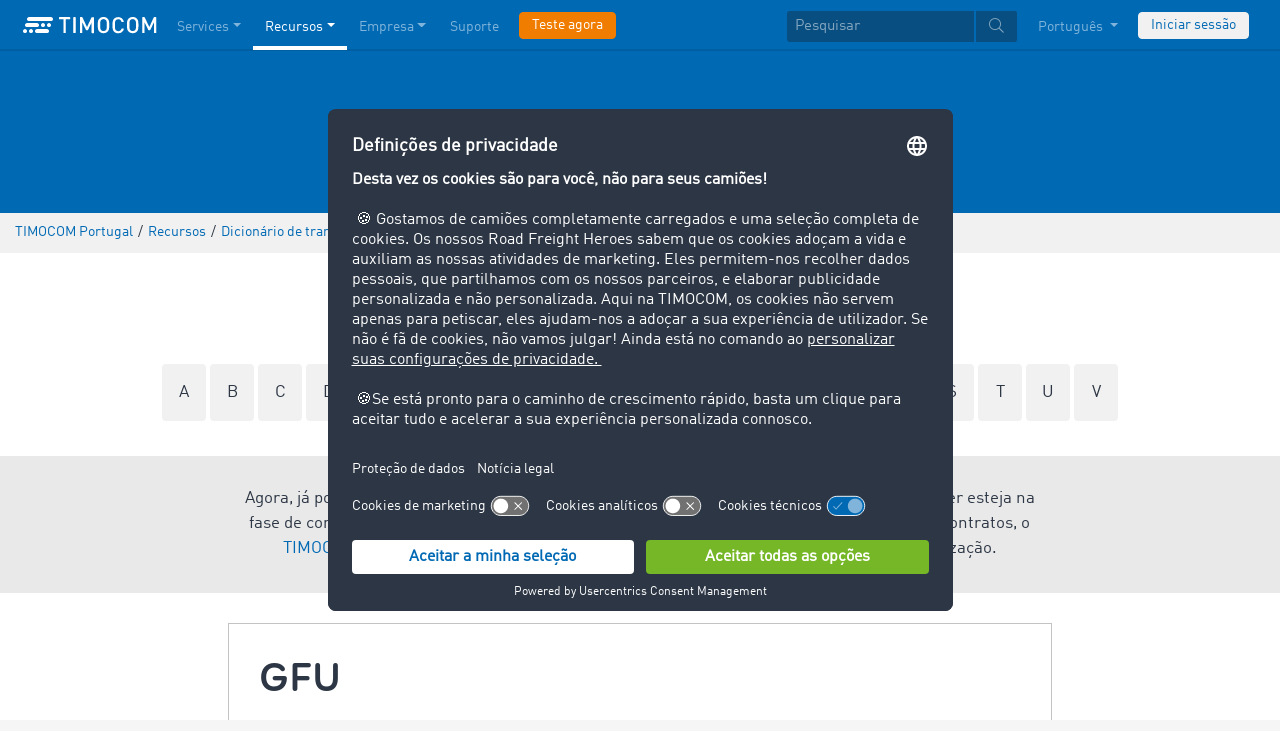

--- FILE ---
content_type: text/html;charset=UTF-8
request_url: https://www.timocom.pt/lexicon/dicion%C3%A1rio-de-transporte/gfu
body_size: 9086
content:

<!DOCTYPE html>
<html class="no-js" lang="pt-PT" dir="ltr"    >
<head >
<meta charset="UTF-8">
<!-- Kameleoon script start -->
<script type="text/javascript">
window.kameleoonQueue = window.kameleoonQueue || [];
</script>
<script type="text/javascript" id="kameleoon-script" fetchpriority="high" src="//0h4yulu385.kameleoon.eu/kameleoon.js" async></script>
<!-- Kameleoon script end -->
<meta name="robots" content="index,follow"><title>GFU </title> <meta name="viewport" content="width=device-width, initial-scale=1">
<link rel="apple-touch-icon" sizes="144x144" href="https://timcdnprd.azureedge.net/resource/crblob/452554/6cfb2a5e9a8a478704137a2dc6e149fd/apple-touch-icon-144-png-data.png">
<link rel="apple-touch-icon" sizes="114x114" href="https://timcdnprd.azureedge.net/resource/crblob/452552/1497b6cc6ba1c3248f48ab088158540e/apple-touch-icon-114-png-data.png">
<link rel="apple-touch-icon" sizes="72x72" href="https://timcdnprd.azureedge.net/resource/crblob/452558/1f76b55164faca3d18c1cf54b3f38d4f/apple-touch-icon-72-png-data.png">
<link rel="shortcut icon" href="https://timcdnprd.azureedge.net/resource/crblob/452560/bd45fdaa3208f159b15eb612ae535243/favicon-ico-data.ico" /> <link rel="canonical" href="https://www.timocom.pt/lexicon/dicion%C3%A1rio-de-transporte/gfu">
<link rel="alternate" hreflang="pl-PL" href="https://www.timocom.pl/zasoby/leksykon-transportowy" title="polaco (Polónia) | Polish (Poland)">
<link rel="alternate" hreflang="lt-LT" href="https://www.timocom.lt/saltinis/transporto-%C5%BEodynas" title="lituano (Lituânia) | Lithuanian (Lithuania)">
<link rel="alternate" hreflang="sr-RS" href="https://www.timocom.rs/resursi/re%C4%8Dnik-transporta" title="sérvio (Sérvia) | Serbian (Serbia)">
<link rel="alternate" hreflang="fi-FI" href="https://www.timocom.fi/resurssit/kuljetusalan-sanakirja" title="finlandês (Finlândia) | Finnish (Finland)">
<link rel="alternate" hreflang="uk-UA" href="https://www.timocom.com.ua/resursi/%D1%82%D1%80%D0%B0%D0%BD%D1%81%D0%BF%D0%BE%D1%80%D1%82%D0%BD%D0%B8%D0%B9-%D0%BA%D0%BE%D0%BC%D0%BF%D0%B5%D0%BD%D0%B4%D1%96%D1%83%D0%BC" title="ucraniano (Ucrânia) | Ukrainian (Ukraine)">
<link rel="alternate" hreflang="ro-RO" href="https://www.timocom.ro/resurse/lexicon-de-transport" title="romeno (Roménia) | Romanian (Romania)">
<link rel="alternate" hreflang="ru-RU" href="https://www.timocom.ru/istochnik/%D1%82%D1%80%D0%B0%D0%BD%D1%81%D0%BF%D0%BE%D1%80%D1%82%D0%BD%D1%8B%D0%B9-%D0%BA%D0%BE%D0%BC%D0%BF%D0%B5%D0%BD%D0%B4%D0%B8%D1%83%D0%BC" title="russo (Rússia) | Russian (Russia)">
<link rel="alternate" hreflang="hr-HR" href="https://www.timocom.com.hr/resursi/pojmovnik-transporta" title="croata (Croácia) | Croatian (Croatia)">
<link rel="alternate" hreflang="en-GB" href="https://www.timocom.co.uk/our-resources/the-transport-lexicon" title="inglês (Reino Unido) | English (United Kingdom)">
<link rel="alternate" hreflang="nl-NL" href="https://www.timocom.nl/onze-resources/het-transportlexicon" title="neerlandês (Países Baixos) | Dutch (Netherlands)">
<link rel="alternate" hreflang="da-DK" href="https://www.timocom.dk/ressourcer/transportleksikon" title="dinamarquês (Dinamarca) | Danish (Denmark)">
<link rel="alternate" hreflang="lv-LV" href="https://www.timocom.lv/resursi/the-transport-lexicon" title="letão (Letónia) | Latvian (Latvia)">
<link rel="alternate" hreflang="bg-BG" href="https://www.timocom.bg/resursi/%D1%82%D1%80%D0%B0%D0%BD%D1%81%D0%BF%D0%BE%D1%80%D1%82%D0%B5%D0%BD%D0%BB%D0%B5%D0%BA%D1%81%D0%B8%D0%BA%D0%BE%D0%BD" title="búlgaro (Bulgária) | Bulgarian (Bulgaria)">
<link rel="alternate" hreflang="pt-PT" href="https://www.timocom.pt/recursos/dicion%C3%A1rio-de-transporte" title="português (Portugal) | Portuguese (Portugal)">
<link rel="alternate" hreflang="tr-TR" href="https://www.timocom.com.tr/kaynaklar/nakliye-s%C3%B6zl%C3%BC%C4%9F%C3%BC" title="turco (Turquia) | Turkish (Turkey)">
<link rel="alternate" hreflang="es-ES" href="https://www.timocom.es/recursos/el-diccionario-de-transporte" title="espanhol (Espanha) | Spanish (Spain)">
<link rel="alternate" hreflang="sl-SI" href="https://www.timocom.si/viri/transportni-leksikon" title="esloveno (Eslovénia) | Slovenian (Slovenia)">
<link rel="alternate" hreflang="cs-CZ" href="https://www.timocom.cz/infocentrum/dopravni-lexikon" title="checo (Chéquia) | Czech (Czechia)">
<link rel="alternate" hreflang="el-GR" href="https://www.timocom.gr/piges/%CE%B7-%CE%B5%CE%B3%CE%BA%CF%85%CE%BA%CE%BB%CE%BF%CF%80%CE%B1%CE%AF%CE%B4%CE%B5%CE%B9%CE%B1-m%CE%B5%CF%84%CE%B1%CF%86%CE%BF%CF%81%CF%8E%CE%BD" title="grego (Grécia) | Greek (Greece)">
<link rel="alternate" hreflang="fr-FR" href="https://www.timocom.fr/ressources/le-dictionnaire-du-transport" title="francês (França) | French (France)">
<link rel="alternate" hreflang="de-DE" href="https://www.timocom.de/ressourcen/transportlexikon" title="alemão (Alemanha) | German (Germany)">
<link rel="alternate" hreflang="sv-SE" href="https://www.timocom.se/information/transportlexikon" title="sueco (Suécia) | Swedish (Sweden)">
<link rel="alternate" hreflang="bs-BA" href="https://www.timocom.ba/rjecnik-transporta" title="bósnio (Bósnia e Herzegovina) | Bosnian (Bosnia &amp; Herzegovina)">
<link rel="alternate" hreflang="hu-HU" href="https://www.timocom.hu/kinalatunk/transzportlexikon" title="húngaro (Hungria) | Hungarian (Hungary)">
<link rel="alternate" hreflang="no-NO" href="https://no.timocom.com/ressurser/transportleksikon" title="norueguês (Noruega) | Norwegian (Norway)">
<link rel="alternate" hreflang="sk-SK" href="https://www.timocom.sk/infocentrum/dopravny-lexikon" title="eslovaco (Eslováquia) | Slovak (Slovakia)">
<link rel="alternate" hreflang="it-IT" href="https://www.timocom.it/risorse/il-dizionario-del-trasporto" title="italiano (Itália) | Italian (Italy)">
<link rel="preconnect" href="https://timcdnprd.azureedge.net">
<link rel="preload" href="https://timcdnprd.azureedge.net/resource/themes/timocom/css/timocom-72-45.css" as="style">
<link rel="preload" href="https://timcdnprd.azureedge.net/resource/crblob/38/ced2ccc7e7020308e0b4a558100f0a8e/dinwebpro-woff2-data.woff2" as="font" type="font/woff2" crossorigin="anonymous">
<link rel="preload" href="https://timcdnprd.azureedge.net/resource/crblob/56/91742545f675e52cbb309d026cb371a7/tciconset-solid-woff2-data.woff2" as="font" type="font/woff2" crossorigin="anonymous">
<link rel="preload" href="https://timcdnprd.azureedge.net/resource/crblob/18/ab317d5947ec270f06170d178e36543b/bouba-round-medium-woff2-data.woff2" as="font" type="font/woff2" crossorigin="anonymous">
<link rel="preload" href="https://timcdnprd.azureedge.net/resource/crblob/44/6ba7704c02023cb6cfae1a4e5811c4eb/tciconset-brands-woff2-data.woff2" as="font" type="font/woff2" crossorigin="anonymous">
<link rel="preload" href="https://timcdnprd.azureedge.net/resource/crblob/50/8499a6afb5aedc2ebafc3ba93a1de0a0/tciconset-light-woff2-data.woff2" as="font" type="font/woff2" crossorigin="anonymous">
<link href="https://timcdnprd.azureedge.net/resource/themes/timocom/css/timocom-72-45.css" rel="stylesheet" >
<script>cm_p13n={ap:[],sc:[],_cm_p13n:void 0,registerProvider:function(n){cm_p13n.ap.push(n)},pushSegment:function(n){cm_p13n.pushVariant(n)},pushVariant:function(n){cm_p13n.sc.push({m:"v",v:n}),cm_p13n.run()},completed:function(n){cm_p13n.sc.push({m:"c",p:n}),cm_p13n.run()},exchangeVariant:function(n,c){const p=cm_p13n._cm_p13n;p&&p.exchangeVariant(n,c)},run:function(){const n=cm_p13n._cm_p13n;if(n){const c=cm_p13n.sc;cm_p13n.sc=[],c.forEach(function(c){"v"===c.m?n.pushVariant(c.v):"c"===c.m&&n.completed(c.p)})}}};</script>
<script>
if (window.cm_p13n) {
cm_p13n.registerProvider("ibexadxp");
(async () => {
await new Promise(resolve => {
if (document.readyState === "loading") {
document.addEventListener("DOMContentLoaded", resolve);
} else {
resolve();
}
});
await pushUserSegments();
})();
async function pushUserSegments(){
if(!hasCookie("hubspotutk")){ //no need to fetch user segments
window.cm_p13n.completed("ibexadxp"); // immediately complete and exit
return;
}
var userSegmentUrl = "/dynamic/ibexadxp/timocom-pt/segments/user";
const p13n_test_segment = window.location.href.match(".*(p13n_ibexadxp_test_segments=[^&]*)");
if(p13n_test_segment !== null){
userSegmentUrl += (userSegmentUrl.indexOf('?') == -1 ? "?" : "&") + p13n_test_segment[1];
}
$.ajax({
url: userSegmentUrl,
success: function(response) {
const segments = Array.isArray(response) ? response : [response];
segments.forEach((s)=>{
window.cm_p13n.pushSegment(s);
});
},
error: function(xhr, status, error) {
console.error('failed:', status, error);
},
complete: function(xhr, status) {
window.cm_p13n.completed("ibexadxp");
}
});
}
function hasCookie(cookieName) {
return document.cookie.split(';').some(cookie => {
const [name, ...rest] = cookie.trim().split('=');
if(cookieName === name) return true;
});
}
}
</script>
<meta property="og:title" content="GFU" />
<meta property="og:description" content="O dicionário de transporte da TIMOCOM esclarece conceitos essenciais do setor da logística, da expedição, da cadeia de aprovisionamento e do transporte rodoviário." />
<meta property="og:type" content="website" />
<meta property="og:url" content="https://www.timocom.pt/lexicon/dicion%C3%A1rio-de-transporte/gfu"/><meta property="og:image" content="https://timcdnprd.azureedge.net/resource/blob/475648/ae3be9b0801d95268f6cd59f9982fb2a/logo-data.png" />
<meta property="og:site_name" content="TIMOCOM" />
<link rel="preconnect" href="https://app.usercentrics.eu">
<script id="usercentrics-cmp" data-settings-id="aGs-woxRS"
src="https://app.usercentrics.eu/browser-ui/latest/loader.js" data-language="pt"
async></script>
<meta name="cif_content_id" content="328596">
<script>document.documentElement.className = document.documentElement.className.replace(/no-js/g, "js");</script>
<script type="application/ld+json">
{"legalName":"TIMOCOM GmbH","foundingDate":1997,"address":{"postalCode":"40699","addressRegion":null,"streetAddress":"Timocom Platz 1","addressLocality":"Erkrath-Düsseldorf","addressCountry":{"name":"Germany","@type":"Country"},"@type":"PostalAddress"},"contactPoint":[{"telephone":"+49 211 88 26 88 26","contactType":"customer service","areaServed":"PT","email":"info.pt@timocom.com","availableLanguage":["pt"],"@type":"ContactPoint"}],"@type":"Organization","name":"TIMOCOM","logo":"https://timcdnprd.azureedge.net/resource/blob/381674/b22177cf81158b89f9db2fd04dc40564/logo-timocom-corporation-blue-all-data.svg","@context":"https://schema.org","url":"https://www.timocom.pt","sameAs":["https://www.wikidata.org/wiki/Q263113","https://de.wikipedia.org/wiki/Timocom","https://www.facebook.com/timocom?brandloc=DISABLE","https://www.youtube.com/user/TIMOCOM","https://www.xing.com/company/timocom","https://www.linkedin.com/company/timocom-gmbh/","https://twitter.com/TIMOCOM","https://instagram.com/timocom"]}
</script>
<!-- Google Tag Manager -->
<script type="text/javascript">
window.dataLayer = window.dataLayer || [];
function gtag() {
dataLayer.push(arguments);
}
gtag("consent", "default", {
ad_user_data: "denied",
ad_personalization: "denied",
ad_storage: "denied",
analytics_storage: "denied",
wait_for_update: 2000 // milliseconds to wait for update
});
gtag("set", "ads_data_redaction", true);
(function(w, d, s, l, i) {
w[l] = w[l] || [];
w[l].push({
'gtm.start': new Date().getTime(),
event: 'gtm.js'
});
var f = d.getElementsByTagName(s)[0],
j = d.createElement(s),
dl = l != 'dataLayer' ? '&l=' + l : '';
j.async = true;
j.defer=true;
j.src =
'https://stats.timocom.pt/gtm.js?id=' + i + dl;
f.parentNode.insertBefore(j, f);
})(window, document, 'script', 'dataLayer', 'GTM-PTDPXBG');
</script>
</head><body class="js svg" id="top" >
<!-- Google Tag Manager (noscript) -->
<noscript><iframe src="https://stats.timocom.pt/ns.html?id=GTM-PTDPXBG"
height="0" width="0" style="display:none;visibility:hidden"></iframe></noscript>
<!-- End Google Tag Manager (noscript) -->
<nav class="navbar navbar-expand-xl navbar-dark bg-primary fixed-top w-100">
<div class="container">
<a class="navbar-brand" aria-label="LOGO-TIMOCOM"
href="/">
<i id="navbar-logo-timocom" class="logo-timocom-white"></i>
</a>
<button class="navbar-toggler " type="button" data-toggle="collapse" data-target="#navbarSupportedContent"
aria-controls="navbarSupportedContent" aria-expanded="false" aria-label="Toggle navigation">
<span class="hamburger d-block">
<span class="bar"></span>
<span class="bar"></span>
<span class="bar"></span>
</span>
</button>
<div class="collapse navbar-collapse pb-5 pb-lg-0" id="navbarSupportedContent" role="navigation" aria-label="Main navigation">
<ul class="navbar-nav mr-auto" aria-label="Categories">
<li class="nav-item " role="listitem">
<div class="nav-link dropdown-toggle d-xl-none" href="/servi%C3%A7os" rel="nofollow" id="navbarDropdownMenuLink-" data-toggle="dropdown" aria-haspopup="true" aria-expanded="false" >Services</div>
<a class="nav-link dropdown-toggle d-none d-xl-block" href="/servi%C3%A7os" rel="nofollow" id="navbarDropdownMenuLink-" data-toggle="dropdown" aria-haspopup="true" aria-expanded="false" >Services</a>
<div class="dropdown-menu fullsize-dropdown-menu border-0 " aria-labelledby="navbarDropdownMenuLink-">
<div class="container first-dropdown-items">
<ul>
<li class="d-xl-none">
<a class="dropdown-item" href="/servi%C3%A7os" >Visão geral</a> </li>
<li class="">
<a class="dropdown-item " href="/servi%C3%A7os/bolsa-de-cargas" >Bolsa de cargas</a> </li>
<li class="">
<a class="dropdown-item " href="/servi%C3%A7os/bolsa-de-cargas/bolsa-de-carga-fechada" rel="noreferrer">Bolsa de cargas fechada</a> </li>
<li class="">
<a class="dropdown-item " href="/servi%C3%A7os/concursos" >Concursos</a> </li>
<li class="">
<a class="dropdown-item " href="/servi%C3%A7os/itinerarios-e-custos" >Itinerários &amp; Custos</a> </li>
<li class="">
<a class="dropdown-item " href="/servi%C3%A7os/contratos-de-transporte" >Ordens de transporte</a> </li>
<li class="">
<a class="dropdown-item " href="/servi%C3%A7os/interfaces" >Interfaces</a> </li>
<li class="">
<a class="dropdown-item " href="/servi%C3%A7os/cobran%C3%A7a-internacional" >Cobrança internacional</a> </li>
<li class="">
<a class="dropdown-item " href="/servi%C3%A7os/acompanhamento-envios-tempo-real" >Acompanhamento de envios em tempo real</a> </li>
</ul>
</div>
<div class="navbar-close d-none d-xl-block">
<button type="button" class="close" title="Menü schließen" data-dismiss="alert" aria-label="Close">
<span aria-hidden="true"><i class="icon-light-plus-circle"></i></span>
</button>
</div>
</div>
</li><li class="nav-item active" role="listitem">
<div class="nav-link dropdown-toggle d-xl-none" href="/recursos" rel="nofollow" id="navbarDropdownMenuLink-" data-toggle="dropdown" aria-haspopup="true" aria-expanded="false" >Recursos</div>
<a class="nav-link dropdown-toggle d-none d-xl-block" href="/recursos" rel="nofollow" id="navbarDropdownMenuLink-" data-toggle="dropdown" aria-haspopup="true" aria-expanded="false" >Recursos</a>
<div class="dropdown-menu fullsize-dropdown-menu border-0 " aria-labelledby="navbarDropdownMenuLink-">
<div class="container first-dropdown-items">
<ul>
<li class="d-xl-none">
<a class="dropdown-item" href="/recursos" >Recursos</a> </li>
<li class="">
<a class="dropdown-item " href="/sala-de-imprensa" rel="noreferrer"> Sala de imprensa</a> </li>
<li class="">
<a class="dropdown-item active" href="/lexicon/dicion%C3%A1rio-de-transporte/" >Dicionário de transporte</a> </li>
<li class="">
<a class="dropdown-item " href="/servi%C3%A7os/bar%C3%B3metro-dos-transportes" rel="noreferrer">Barómetro dos transportes</a> </li>
</ul>
</div>
<div class="navbar-close d-none d-xl-block">
<button type="button" class="close" title="Menü schließen" data-dismiss="alert" aria-label="Close">
<span aria-hidden="true"><i class="icon-light-plus-circle"></i></span>
</button>
</div>
</div>
</li><li class="nav-item " role="listitem">
<div class="nav-link dropdown-toggle d-xl-none" href="/empresa" rel="nofollow" id="navbarDropdownMenuLink-" data-toggle="dropdown" aria-haspopup="true" aria-expanded="false" >Empresa</div>
<a class="nav-link dropdown-toggle d-none d-xl-block" href="/empresa" rel="nofollow" id="navbarDropdownMenuLink-" data-toggle="dropdown" aria-haspopup="true" aria-expanded="false" >Empresa</a>
<div class="dropdown-menu fullsize-dropdown-menu border-0 " aria-labelledby="navbarDropdownMenuLink-">
<div class="container first-dropdown-items">
<ul>
<li class="d-xl-none">
<a class="dropdown-item" href="/empresa" >Visão geral</a> </li>
<li class="">
<a class="dropdown-item " href="/empresa/casos-de-sucesso" > Casos de sucesso</a> </li>
<li class="">
<a class="dropdown-item " href="https://career.timocom.com" rel="noreferrer">Careers<i class="icon-solid-external-link icon-xs ml-1"></i></a> </li>
</ul>
</div>
<div class="navbar-close d-none d-xl-block">
<button type="button" class="close" title="Menü schließen" data-dismiss="alert" aria-label="Close">
<span aria-hidden="true"><i class="icon-light-plus-circle"></i></span>
</button>
</div>
</div>
</li><li class="nav-item " role="listitem">
<a class="nav-link" href="/contato" >Suporte</a></li><li class="nav-item is-input mt-3 mt-lg-0" role="listitem">
<a class="btn btn-highlight btn-block nowrap" href="/registo" rel="noreferrer">Teste agora</a> </li> </ul>
<ul class="navbar-nav ml-auto mt-3 mt-lg-0">
<li class="nav-item is-input d-flex align-items-center justify-content-center" aria-label="Searchbar" >
<form class="searchbar m-0 my-3 m-xl-0 px-0 w-100" action="/search" role="search" autocomplete="off">
<div class="input-group input-group-sm" role="textbox" aria-placeholder="Pesquisar" aria-label="Search input" contenteditable="true">
<input class="form-control" name="query" aria-label="Pesquisar" placeholder="Pesquisar" />
<div class="input-group-append m-0 p-0">
<button class="btn btn-primary" name="search" type="submit" value="" title="Search" id="btnsitesearch">
<i class="icon icon-light-search px-1"></i>
</button>
</div>
</div>
</form> </li><!-- localizations: 29 -->
<li class="nav-item language-selection mb-1 mb-lg-4 mb-xl-0">
<a class="nav-link btn-block dropdown-toggle" href="#" id="languageDropdown" role="button"
data-toggle="dropdown" rel="nofollow"
aria-haspopup="true" aria-expanded="false">
Português
</a>
<div class="dropdown-menu dropdown-menu-right border-0 rounded-0 w-100" role="list"
aria-label="languageDropdown"
aria-haspopup="true" aria-expanded="false">
<div class="container first-dropdown-items d-flex flex-column flex-wrap" role="listitem">
<a class="dropdown-item "
target="_self" href="https://www.timocom.ba/lexicon/rjecnik-transporta/"
title="Bosanski" role="button" data-toggle="dropdown" aria-haspopup="true"
aria-expanded="false">
Bosanski
</a>
<a class="dropdown-item "
target="_self" href="https://www.timocom.dk/lexicon/transportleksikon/"
title="Dansk" role="button" data-toggle="dropdown" aria-haspopup="true"
aria-expanded="false">
Dansk
</a>
<a class="dropdown-item "
target="_self" href="https://www.timocom.de/lexicon/transportlexikon/"
title="Deutsch" role="button" data-toggle="dropdown" aria-haspopup="true"
aria-expanded="false">
Deutsch
</a>
<a class="dropdown-item "
target="_self" href="https://www.timocom.ee/lexicon/timocom-et/"
title="Eesti" role="button" data-toggle="dropdown" aria-haspopup="true"
aria-expanded="false">
Eesti
</a>
<a class="dropdown-item "
target="_self" href="https://www.timocom.co.uk/lexicon/the-transport-lexicon/"
title="English" role="button" data-toggle="dropdown" aria-haspopup="true"
aria-expanded="false">
English
</a>
<a class="dropdown-item "
target="_self" href="https://www.timocom.es/lexicon/el-diccionario-de-transporte/"
title="Español" role="button" data-toggle="dropdown" aria-haspopup="true"
aria-expanded="false">
Español
</a>
<a class="dropdown-item "
target="_self" href="https://www.timocom.fr/lexicon/le-dictionnaire-du-transport/"
title="Français" role="button" data-toggle="dropdown" aria-haspopup="true"
aria-expanded="false">
Français
</a>
<a class="dropdown-item "
target="_self" href="https://www.timocom.com.hr/lexicon/pojmovnik-transporta/"
title="Hrvatski" role="button" data-toggle="dropdown" aria-haspopup="true"
aria-expanded="false">
Hrvatski
</a>
<a class="dropdown-item "
target="_self" href="https://www.timocom.it/lexicon/il-dizionario-del-trasporto/"
title="Italiano" role="button" data-toggle="dropdown" aria-haspopup="true"
aria-expanded="false">
Italiano
</a>
<a class="dropdown-item "
target="_self" href="https://www.timocom.lv/lexicon/the-transport-lexicon/"
title="Latviešu" role="button" data-toggle="dropdown" aria-haspopup="true"
aria-expanded="false">
Latviešu
</a>
<a class="dropdown-item "
target="_self" href="https://www.timocom.lt/lexicon/transporto-%C5%BEodynas/"
title="Lietuvių" role="button" data-toggle="dropdown" aria-haspopup="true"
aria-expanded="false">
Lietuvių
</a>
<a class="dropdown-item "
target="_self" href="https://www.timocom.hu/lexicon/transzportlexikon/"
title="Magyar" role="button" data-toggle="dropdown" aria-haspopup="true"
aria-expanded="false">
Magyar
</a>
<a class="dropdown-item "
target="_self" href="https://www.timocom.nl/lexicon/het-transportlexicon/"
title="Nederlands" role="button" data-toggle="dropdown" aria-haspopup="true"
aria-expanded="false">
Nederlands
</a>
<a class="dropdown-item "
target="_self" href="https://no.timocom.com/lexicon/transportleksikon/"
title="Norsk" role="button" data-toggle="dropdown" aria-haspopup="true"
aria-expanded="false">
Norsk
</a>
<a class="dropdown-item "
target="_self" href="https://www.timocom.pl/lexicon/leksykon-transportowy/"
title="Polski" role="button" data-toggle="dropdown" aria-haspopup="true"
aria-expanded="false">
Polski
</a>
<a class="dropdown-item active"
target="_self" href="https://www.timocom.pt/lexicon/dicion%C3%A1rio-de-transporte/"
title="Português" role="button" data-toggle="dropdown" aria-haspopup="true"
aria-expanded="false">
Português
</a>
<a class="dropdown-item "
target="_self" href="https://www.timocom.ro/lexicon/lexicon-de-transport/"
title="Română" role="button" data-toggle="dropdown" aria-haspopup="true"
aria-expanded="false">
Română
</a>
<a class="dropdown-item "
target="_self" href="https://www.timocom.sk/lexicon/dopravny-lexikon/"
title="Slovenčina" role="button" data-toggle="dropdown" aria-haspopup="true"
aria-expanded="false">
Slovenčina
</a>
<a class="dropdown-item "
target="_self" href="https://www.timocom.si/lexicon/transportni-leksikon/"
title="Slovenščina" role="button" data-toggle="dropdown" aria-haspopup="true"
aria-expanded="false">
Slovenščina
</a>
<a class="dropdown-item "
target="_self" href="https://www.timocom.fi/lexicon/kuljetusalan-sanakirja/"
title="Suomi" role="button" data-toggle="dropdown" aria-haspopup="true"
aria-expanded="false">
Suomi
</a>
<a class="dropdown-item "
target="_self" href="https://www.timocom.se/lexicon/transportlexikon/"
title="Svenska" role="button" data-toggle="dropdown" aria-haspopup="true"
aria-expanded="false">
Svenska
</a>
<a class="dropdown-item "
target="_self" href="https://www.timocom.com.tr/lexicon/nakliye-s%C3%B6zl%C3%BC%C4%9F%C3%BC/"
title="Türkçe" role="button" data-toggle="dropdown" aria-haspopup="true"
aria-expanded="false">
Türkçe
</a>
<a class="dropdown-item "
target="_self" href="https://www.timocom.cz/lexicon/dopravni-lexikon/"
title="Čeština" role="button" data-toggle="dropdown" aria-haspopup="true"
aria-expanded="false">
Čeština
</a>
<a class="dropdown-item "
target="_self" href="https://www.timocom.gr/lexicon/%CE%B7-%CE%B5%CE%B3%CE%BA%CF%85%CE%BA%CE%BB%CE%BF%CF%80%CE%B1%CE%AF%CE%B4%CE%B5%CE%B9%CE%B1-m%CE%B5%CF%84%CE%B1%CF%86%CE%BF%CF%81%CF%8E%CE%BD/"
title="Ελληνικά" role="button" data-toggle="dropdown" aria-haspopup="true"
aria-expanded="false">
Ελληνικά
</a>
<a class="dropdown-item "
target="_self" href="https://www.timocom.bg/lexicon/%D1%82%D1%80%D0%B0%D0%BD%D1%81%D0%BF%D0%BE%D1%80%D1%82%D0%B5%D0%BD%D0%BB%D0%B5%D0%BA%D1%81%D0%B8%D0%BA%D0%BE%D0%BD/"
title="Български" role="button" data-toggle="dropdown" aria-haspopup="true"
aria-expanded="false">
Български
</a>
<a class="dropdown-item "
target="_self" href="https://www.timocom.mk/lexicon/timocom-mk/"
title="Македонски" role="button" data-toggle="dropdown" aria-haspopup="true"
aria-expanded="false">
Македонски
</a>
<a class="dropdown-item "
target="_self" href="https://www.timocom.ru/lexicon/%D1%82%D1%80%D0%B0%D0%BD%D1%81%D0%BF%D0%BE%D1%80%D1%82%D0%BD%D1%8B%D0%B9-%D0%BA%D0%BE%D0%BC%D0%BF%D0%B5%D0%BD%D0%B4%D0%B8%D1%83%D0%BC/"
title="Русский" role="button" data-toggle="dropdown" aria-haspopup="true"
aria-expanded="false">
Русский
</a>
<a class="dropdown-item "
target="_self" href="https://www.timocom.rs/lexicon/re%C4%8Dnik-transporta/"
title="Српски" role="button" data-toggle="dropdown" aria-haspopup="true"
aria-expanded="false">
Српски
</a>
<a class="dropdown-item "
target="_self" href="https://www.timocom.com.ua/lexicon/%D1%82%D1%80%D0%B0%D0%BD%D1%81%D0%BF%D0%BE%D1%80%D1%82%D0%BD%D0%B8%D0%B9-%D0%BA%D0%BE%D0%BC%D0%BF%D0%B5%D0%BD%D0%B4%D1%96%D1%83%D0%BC/"
title="Українська" role="button" data-toggle="dropdown" aria-haspopup="true"
aria-expanded="false">
Українська
</a>
</div>
<div class="navbar-close d-none d-xl-block mb-5 mb-xl-0" role="button">
<button type="button" class="close" title="close" data-dismiss="alert" aria-label="Close">
<span aria-hidden="true"><i class="icon-light-plus-circle"></i></span>
</button>
</div>
</div>
</li>
<li class="nav-item is-input mt-3 mt-lg-0" role="listitem">
<a href="https://my.timocom.com/" class="btn btn-block nowrap btn-light" title="login">Iniciar sessão</a> </li> </ul>
</div>
</div>
</nav>
<main id="maincontent" class="ci-maincontent">
<a name="ci-anchor-332322" id="ci-anchor-332322"></a>
<section id="m01-stage-332322" class="ci-module-wrapper bg-blue text-white" >
<div class="">
<div class="row justify-content-center ">
<div class="col-12 w-100 ci-m01-stage">
<header class="page-header size-default bg-blue">
<div class="ci-positioned-text-container ci-positioned-text-container-static mx-auto d-flex flex-column align-items-center justify-content-center h-100" style="width: 50%;" >
<div class="container py-3 py-md-5">
<div class="row justify-content-center">
<div class="col-12 text-center text-white">
<h2 class="wordbreak "> Dicionário de transporte
</h2>
</div>
</div>
</div>
</div>
</header>
</div>
</div>
</div>
</section>
<section class="d-none d-md-block m-0 py-2 ci-breadcrumb bg-gray-200">
<div class="container">
<div class="row">
<div class="col-12">
<nav id="breadcrumb" aria-label="breadcrumb">
<small>
<ul class="d-flex flex-col list-unstyled m-0 p-0" vocab="https://schema.org/" typeof="BreadcrumbList"
aria-label="Breadcrumb navigation">
<li class="d-inline-block" property="itemListElement" typeof="ListItem">
<a property="item" typeof="WebPage"
href="/">
<span property="name">TIMOCOM Portugal</span>
</a>
<meta property="position" content="1">
</li>
<li class="d-inline-block"><span class="mx-1">/</span></li>
<li class="d-inline-block" property="itemListElement" typeof="ListItem">
<a property="item" typeof="WebPage"
href="/recursos">
<span property="name">Recursos</span>
</a>
<meta property="position" content="2">
</li>
<li class="d-inline-block"><span class="mx-1">/</span></li>
<li class="d-inline-block" property="itemListElement" typeof="ListItem">
<a property="item" typeof="WebPage"
href="/lexicon/dicion%C3%A1rio-de-transporte/">
<span property="name">Dicionário de transporte</span>
</a>
<meta property="position" content="3">
</li>
<li class="d-inline-block"><span class="mx-1">/</span></li>
<li class="d-inline-block" property="itemListElement" typeof="ListItem">
<a property="item" typeof="WebPage" href="/lexicon/dicion%C3%A1rio-de-transporte/gfu">
<span property="name">
GFU
</span>
</a>
<meta property="position" content="4">
</li> </ul>
</small>
</nav>
</div>
</div>
</div>
</section>
<div class="">
<section class="bg-white pb-5">
<section class="bg-white mb-4">
<div class="container">
<div class="row justify-content-center text-center pt-5">
<div class="col-12 lexicon">
<h2>Entradas do léxico</h2>
<div class="mt-3 mb-1">
<a href="/lexicon/dicion%C3%A1rio-de-transporte/a" class="abcBox p-3 rounded d-inline-block bg-gray-200">
A
</a>
<a href="/lexicon/dicion%C3%A1rio-de-transporte/b" class="abcBox p-3 rounded d-inline-block bg-gray-200">
B
</a>
<a href="/lexicon/dicion%C3%A1rio-de-transporte/c" class="abcBox p-3 rounded d-inline-block bg-gray-200">
C
</a>
<a href="/lexicon/dicion%C3%A1rio-de-transporte/d" class="abcBox p-3 rounded d-inline-block bg-gray-200">
D
</a>
<a href="/lexicon/dicion%C3%A1rio-de-transporte/e" class="abcBox p-3 rounded d-inline-block bg-gray-200">
E
</a>
<a href="/lexicon/dicion%C3%A1rio-de-transporte/f" class="abcBox p-3 rounded d-inline-block bg-gray-200">
F
</a>
<a href="/lexicon/dicion%C3%A1rio-de-transporte/g" class="abcBox p-3 rounded d-inline-block bg-gray-300 text-white">
G
</a>
<a href="/lexicon/dicion%C3%A1rio-de-transporte/h" class="abcBox p-3 rounded d-inline-block bg-gray-200">
H
</a>
<a href="/lexicon/dicion%C3%A1rio-de-transporte/i" class="abcBox p-3 rounded d-inline-block bg-gray-200">
I
</a>
<a href="/lexicon/dicion%C3%A1rio-de-transporte/j" class="abcBox p-3 rounded d-inline-block bg-gray-200">
J
</a>
<a href="/lexicon/dicion%C3%A1rio-de-transporte/k" class="abcBox p-3 rounded d-inline-block bg-gray-200">
K
</a>
<a href="/lexicon/dicion%C3%A1rio-de-transporte/l" class="abcBox p-3 rounded d-inline-block bg-gray-200">
L
</a>
<a href="/lexicon/dicion%C3%A1rio-de-transporte/m" class="abcBox p-3 rounded d-inline-block bg-gray-200">
M
</a>
<a href="/lexicon/dicion%C3%A1rio-de-transporte/n" class="abcBox p-3 rounded d-inline-block bg-gray-200">
N
</a>
<a href="/lexicon/dicion%C3%A1rio-de-transporte/p" class="abcBox p-3 rounded d-inline-block bg-gray-200">
P
</a>
<a href="/lexicon/dicion%C3%A1rio-de-transporte/r" class="abcBox p-3 rounded d-inline-block bg-gray-200">
R
</a>
<a href="/lexicon/dicion%C3%A1rio-de-transporte/s" class="abcBox p-3 rounded d-inline-block bg-gray-200">
S
</a>
<a href="/lexicon/dicion%C3%A1rio-de-transporte/t" class="abcBox p-3 rounded d-inline-block bg-gray-200">
T
</a>
<a href="/lexicon/dicion%C3%A1rio-de-transporte/u" class="abcBox p-3 rounded d-inline-block bg-gray-200">
U
</a>
<a href="/lexicon/dicion%C3%A1rio-de-transporte/v" class="abcBox p-3 rounded d-inline-block bg-gray-200">
V
</a>
</div>
</div>
</div>
</div>
</section>
<div class="bg-gray-400">
<div class="container">
<div class="row justify-content-center pt-4 pb-3">
<div class="text-center col-sm-12 col-md-8 col-lg-8 col-xl-8">
<p>Agora, já pode criar os seus processos de logística e transporte com rapidez e simplicidade. Quer esteja na fase de contactos iniciar para um transporte, na parte de execução ou na gestão de ordens e contratos, o <a href="/servi%C3%A7os" target="_self">TIMOCOM Marketplace</a> tem a aplicação certa para as suas necessidades e grau de digitalização.</p> </div>
</div>
</div>
</div>
<div class="container">
<div class="row justify-content-center">
<div class="col-sm-12 col-md-8 col-lg-8 col-xl-8 lexicon my-4">
<div class="border p-4">
<h1 class="mb-3">GFU</h1>
<div class="ci-richtext wordbreak ci-bulletpoints-solid ci-bulletpoints-color-dark ci-numberedliststyle- ci-trimmed-paragraph ci-bulletpoints-color-default">
<p>GFU é a abreviatura para Grupo fechado de utilizadores; do inglês "Closed User Group (CUG). O GFU designa um grupo de utilizadores, que possuem acesso a recursos e serviços, que somente são acessíveis para este grupo. Numa bolsa de carga e transporte, um GFU é, p.ex., uma bolsa interna dentro da bolsa, que somente é acessível para determinados afiliados.</p> </div>
</div>
</div>
</div>
</div></section><a name="ci-anchor-332332" id="ci-anchor-332332"></a>
<section id="m18-icon-link-list-332332" class="ci-module-wrapper py-5 bg-white " >
<div class="container">
<div class="row justify-content-center ">
<div class="col-sm-12 col-md-10 col-lg-10 col-xl-8">
<div class="d-sm-block d-md-flex text-center justify-content-center flex-md-wrap flex-lg-nowrap mx-lg-n4">
<div class="p-4 py-md-0 flex-grow-1" >
<div class="text-center img-fluide">
<p class="icon icon-xxl text-center mb-0 icon-light-user-headset color-blue mb-0"></p>
</div>
<div class="m-n1 pt-3">
<a href="/contato"
data-cif-tracking="{&quot;uniqueTargetId&quot;:&quot;overlay_332326_328798&quot;}"
class="ci-btn btn m-1 wordbreak btn-link p-0" title="Contato TIMOCOM">
Contato &gt;
</a>
</div>
</div><div class="p-4 py-md-0 flex-grow-1" >
<div class="text-center img-fluide">
<p class="icon icon-xxl text-center mb-0 icon-light-newspaper color-blue mb-0"></p>
</div>
<div class="m-n1 pt-3">
<a href="/sala-de-imprensa"
data-cif-tracking="{&quot;uniqueTargetId&quot;:&quot;overlay_332328_328604&quot;}"
class="ci-btn btn m-1 wordbreak btn-link" title="Visão geral">
Mais informações
</a>
</div>
</div><div class="p-4 py-md-0 flex-grow-1" >
<div class="text-center img-fluide">
<p class="icon icon-xxl text-center mb-0 icon-light-handshake color-blue mb-0"></p>
</div>
<div class="m-n1 pt-3">
<a href="/empresa/casos-de-sucesso"
data-cif-tracking="{&quot;uniqueTargetId&quot;:&quot;overlay_332330_328716&quot;}"
class="ci-btn btn m-1 wordbreak btn-link" title="Casos de sucesso da TIMOCOM | Histórias de sucesso dos nossos clientes">
Mais informações
</a>
</div>
</div> </div>
</div>
</div>
</div>
</section> </div>
</main>
<footer class="bg-cool-gray-120 color-white py-4">
<div class="container d-flex flex-column">
<div class="order-1 ci-footer-navigation-items d-flex flex-wrap" role="navigation" aria-label="Main footer navigation">
<div class="w-lg-auto pr-1" aria-label="Navigation categories">
<ul role="list" aria-label="categoryLinks">
<li class="mt-3" role="listitem" >
<a class="" href="/servi%C3%A7os" >Services</a> </li>
<li role="listitem">
<a class="" href="/servi%C3%A7os/bolsa-de-cargas" >Bolsa de cargas</a> </li>
<li role="listitem">
<a class="" href="/servi%C3%A7os/bolsa-de-cargas/bolsa-de-carga-fechada" >Bolsa de cargas fechada</a> </li>
<li role="listitem">
<a class="" href="/servi%C3%A7os/armazens" >Armazéns</a> </li>
<li role="listitem">
<a class="" href="/servi%C3%A7os/concursos" >Concursos</a> </li>
<li role="listitem">
<a class="" href="/servi%C3%A7os/itinerarios-e-custos" >Itinerários &amp; Custos</a> </li>
<li role="listitem">
<a class="" href="/servi%C3%A7os/contratos-de-transporte" >Ordens de transporte</a> </li>
<li role="listitem">
<a class="" href="/servi%C3%A7os/localizacao" >Localização</a> </li>
<li role="listitem">
<a class="" href="/servi%C3%A7os/interfaces" >Interfaces</a> </li>
<li role="listitem">
<a class="" href="/servi%C3%A7os/cobran%C3%A7a-internacional" >Cobrança internacional</a> </li>
</ul>
</div><div class="w-lg-auto pr-1" aria-label="Navigation categories">
<ul role="list" aria-label="categoryLinks">
<li class="mt-3" role="listitem" >
<a class="" href="/recursos" >Recursos</a> </li>
<li role="listitem">
<a class="" href="/sala-de-imprensa" > Sala de imprensa</a> </li>
<li role="listitem">
<a class="" href="/servi%C3%A7os/bar%C3%B3metro-dos-transportes" >Barómetro dos transportes</a> </li>
<li role="listitem">
<a class="" href="/lexicon/dicion%C3%A1rio-de-transporte/" >Dicionário de transporte</a> </li>
<li role="listitem">
<a class="" href="/recursos/visao-geral-cargas" >Visão geral da Bolsa de Cargas</a> </li>
</ul>
</div><div class="w-lg-auto pr-1" aria-label="Navigation categories">
<ul role="list" aria-label="categoryLinks">
<li class="mt-3" role="listitem" >
<a class="" href="/empresa" >Empresa</a> </li>
<li role="listitem">
<a class="" href="/empresa/clientes-recomendam-clientes" >Clientes recomendam clientes</a> </li>
<li role="listitem">
<a class="" href="/empresa/casos-de-sucesso" > Casos de sucesso</a> </li>
<li role="listitem">
<a class="" href="https://timocom.myspreadshop.de/" rel="noreferrer">Goodies<i class="icon-solid-external-link icon-xs ml-1"></i></a> </li>
</ul>
</div><div class="w-lg-auto pr-1" aria-label="Navigation categories">
<ul role="list" aria-label="categoryLinks">
<li class="mt-3" role="listitem" >
<a class="" href="/contato" >Suporte</a> </li>
<li role="listitem">
<a class="" href="/contato" >Suporte</a> </li>
</ul>
</div><div class="w-lg-auto pr-1" aria-label="Navigation categories">
<ul role="list" aria-label="categoryLinks">
<li class="mt-3" role="listitem" >
Avisos legais
</li>
<li role="listitem">
<a class="" href="/ficha-t%C3%A9cnica" >Ficha técnica</a> </li>
<li role="listitem">
<a class="" href="/condi%C3%A7%C3%B5es-gerais" >Condições Gerais</a> </li>
<li role="listitem">
<a class="" href="/protec%C3%A7%C3%A3o-de-dados" >Proteção de dados</a> </li>
<li role="listitem">
<a class="" href="#uc-central-modal-show" rel="noreferrer">Configurações de cookies<i class="icon-solid-external-link icon-xs ml-1"></i></a> </li>
</ul>
</div> </div>
<div class="order-2 d-flex justify-content-center mt-4" aria-label="Social media links">
<span class="social-icons text-center pt-3">
<a target="_blank" rel="noreferrer" title="Página de fãs do Facebook da bolsa de cargas da TIMOCOM" href="https://www.facebook.com/timocom?brandloc=DISABLE" >
<i class="icon-brands-facebook-square"></i>
</a><a target="_blank" rel="noreferrer" title="Canal do Youtube da bolsa de cargas da TIMOCOM" href="https://www.youtube.com/user/TIMOCOM" >
<i class="icon-brands-youtube-square"></i>
</a><a target="_blank" rel="noreferrer" title="Líder de mercado entre as bolsas de cargas europeias - Grupo do Xing" href="https://www.xing.com/pages/timocom" >
<i class="icon-brands-xing-square"></i>
</a><a target="_blank" rel="noreferrer" title="TIMOCOM -&gt; LinkedIn" href="https://www.linkedin.com/company/timocom-gmbh/" >
<i class="icon-brands-linkedin"></i>
</a><a target="_blank" rel="noreferrer" title="Junte-se a nós no Instagram" href="https://instagram.com/timocom" >
<i class="icon-brands-instagram"></i>
</a> </span>
</div>
<div class="order-3 text-center mt-2">
<span class="copyright" aria-label="Copyright">
© TIMOCOM GmbH 2026. Todos os direitos reservados
</span>
</div>
</div>
</footer>
<a href="#" role="button" aria-label="ir para cima" title="ir para cima" class="go-top" style="display: inline" rel="nofollow">
<div class="d-flex flex-nowrap">
<span class="d-none d-md-block mr-1">ir para cima</span><i class="icon-solid-arrow-up icon-xs"></i>
</div>
</a>
<noscript class="cm-javascript">
Please enable JavaScript to use this website.
</noscript>
<script src="https://timcdnprd.azureedge.net/resource/themes/timocom/js/commons-60-9.js" defer="true" ></script><script src="https://timcdnprd.azureedge.net/resource/themes/timocom/js/timocom-66-39.js" defer="true" ></script><script src="https://timcdnprd.azureedge.net/resource/themes/timocom/js/wdui.min-68-4.js" defer="true" ></script><script src="https://timcdnprd.azureedge.net/resource/themes/timocom/js/script.min-64-4.js" defer="true" ></script>
<!-- Insert Tag Manager body script here -->
</body></html>
